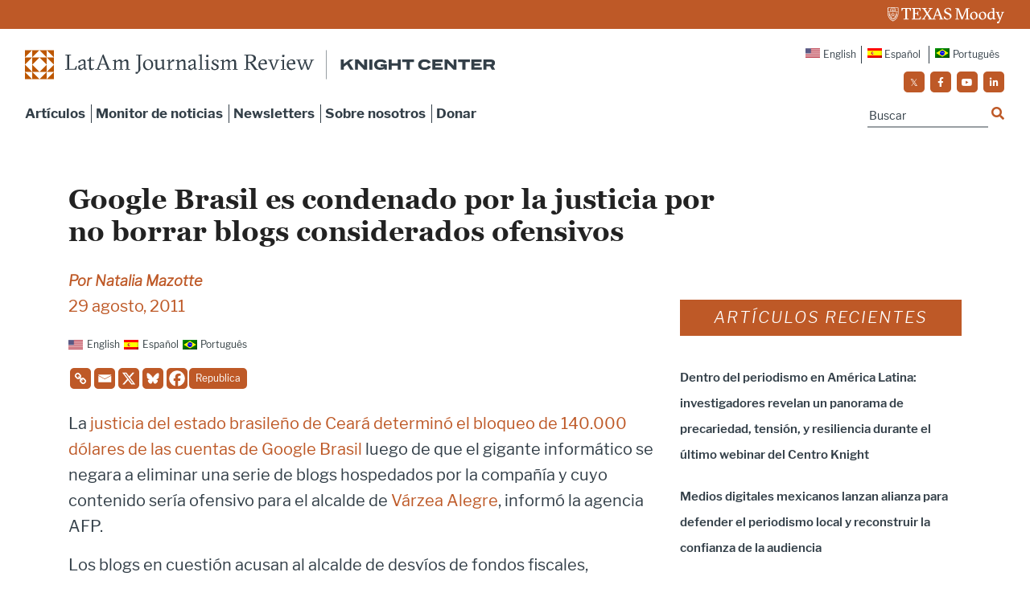

--- FILE ---
content_type: application/javascript
request_url: https://prism.app-us1.com/?a=223077443&u=https%3A%2F%2Flatamjournalismreview.org%2Fes%2Farticles%2Fgoogle-brasil-es-condenado-por-la-justicia-por-no-borrar-blogs-considerados-ofensivos%2F
body_size: 125
content:
window.visitorGlobalObject=window.visitorGlobalObject||window.prismGlobalObject;window.visitorGlobalObject.setVisitorId('ac68c034-4c16-46f5-beab-6345c0f13b9a', '223077443');window.visitorGlobalObject.setWhitelistedServices('tracking', '223077443');